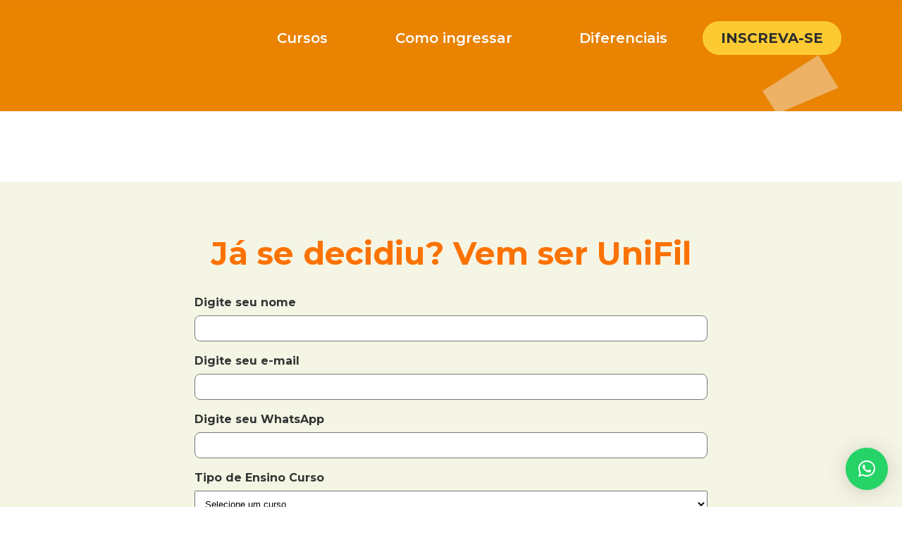

--- FILE ---
content_type: text/html; charset=UTF-8
request_url: https://unifil.br/pos-graduacao/?curso=design-criacao-e-expressao
body_size: 5084
content:

<!DOCTYPE html><html
lang="en"><head><meta
charset="UTF-8"><meta
name="viewport" content="width=device-width, initial-scale=1, shrink-to-fit=no"><title>Pós Graduação</title>  <script>(function(w,d,s,l,i){w[l]=w[l]||[];w[l].push({'gtm.start':
new Date().getTime(),event:'gtm.js'});var f=d.getElementsByTagName(s)[0],
j=d.createElement(s),dl=l!='dataLayer'?'&l='+l:'';j.async=true;j.src=
'https://www.googletagmanager.com/gtm.js?id='+i+dl;f.parentNode.insertBefore(j,f);
})(window,document,'script','dataLayer','GTM-xxxxxx');</script> <title>Pós Graduação - UniFil</title><meta
name="robots" content="max-snippet:-1, max-image-preview:large, max-video-preview:-1"/><link
rel="canonical" href="https://unifil.br/pos-graduacao/" /><meta
property="og:locale" content="pt_BR" /><meta
property="og:type" content="article" /><meta
property="og:title" content="Pós Graduação - UniFil" /><meta
property="og:url" content="https://unifil.br/pos-graduacao/" /><meta
property="og:site_name" content="UniFil" /><meta
name="twitter:card" content="summary_large_image" /><meta
name="twitter:title" content="Pós Graduação - UniFil" /> <script type='application/ld+json' class='yoast-schema-graph yoast-schema-graph--main'>{"@context":"https://schema.org","@graph":[{"@type":"WebSite","@id":"https://unifil.br/#website","url":"https://unifil.br/","name":"UniFil","potentialAction":{"@type":"SearchAction","target":"https://unifil.br/?s={search_term_string}","query-input":"required name=search_term_string"}},{"@type":"WebPage","@id":"https://unifil.br/pos-graduacao/#webpage","url":"https://unifil.br/pos-graduacao/","inLanguage":"pt-BR","name":"P\u00f3s Gradua\u00e7\u00e3o - UniFil","isPartOf":{"@id":"https://unifil.br/#website"},"datePublished":"2021-05-03T22:16:54-03:00","dateModified":"2025-05-03T00:05:17-03:00"}]}</script> <link
rel='dns-prefetch' href='//s.w.org' /> <script type="text/javascript">window._wpemojiSettings = {"baseUrl":"https:\/\/s.w.org\/images\/core\/emoji\/12.0.0-1\/72x72\/","ext":".png","svgUrl":"https:\/\/s.w.org\/images\/core\/emoji\/12.0.0-1\/svg\/","svgExt":".svg","source":{"concatemoji":"https:\/\/unifil.br\/wp-includes\/js\/wp-emoji-release.min.js"}};
			!function(a,b,c){function d(a,b){var c=String.fromCharCode;l.clearRect(0,0,k.width,k.height),l.fillText(c.apply(this,a),0,0);var d=k.toDataURL();l.clearRect(0,0,k.width,k.height),l.fillText(c.apply(this,b),0,0);var e=k.toDataURL();return d===e}function e(a){var b;if(!l||!l.fillText)return!1;switch(l.textBaseline="top",l.font="600 32px Arial",a){case"flag":return!(b=d([55356,56826,55356,56819],[55356,56826,8203,55356,56819]))&&(b=d([55356,57332,56128,56423,56128,56418,56128,56421,56128,56430,56128,56423,56128,56447],[55356,57332,8203,56128,56423,8203,56128,56418,8203,56128,56421,8203,56128,56430,8203,56128,56423,8203,56128,56447]),!b);case"emoji":return b=d([55357,56424,55356,57342,8205,55358,56605,8205,55357,56424,55356,57340],[55357,56424,55356,57342,8203,55358,56605,8203,55357,56424,55356,57340]),!b}return!1}function f(a){var c=b.createElement("script");c.src=a,c.defer=c.type="text/javascript",b.getElementsByTagName("head")[0].appendChild(c)}var g,h,i,j,k=b.createElement("canvas"),l=k.getContext&&k.getContext("2d");for(j=Array("flag","emoji"),c.supports={everything:!0,everythingExceptFlag:!0},i=0;i<j.length;i++)c.supports[j[i]]=e(j[i]),c.supports.everything=c.supports.everything&&c.supports[j[i]],"flag"!==j[i]&&(c.supports.everythingExceptFlag=c.supports.everythingExceptFlag&&c.supports[j[i]]);c.supports.everythingExceptFlag=c.supports.everythingExceptFlag&&!c.supports.flag,c.DOMReady=!1,c.readyCallback=function(){c.DOMReady=!0},c.supports.everything||(h=function(){c.readyCallback()},b.addEventListener?(b.addEventListener("DOMContentLoaded",h,!1),a.addEventListener("load",h,!1)):(a.attachEvent("onload",h),b.attachEvent("onreadystatechange",function(){"complete"===b.readyState&&c.readyCallback()})),g=c.source||{},g.concatemoji?f(g.concatemoji):g.wpemoji&&g.twemoji&&(f(g.twemoji),f(g.wpemoji)))}(window,document,window._wpemojiSettings);</script> <style type="text/css">img.wp-smiley,
img.emoji {
	display: inline !important;
	border: none !important;
	box-shadow: none !important;
	height: 1em !important;
	width: 1em !important;
	margin: 0 .07em !important;
	vertical-align: -0.1em !important;
	background: none !important;
	padding: 0 !important;
}</style><link
rel='stylesheet' id='wp-block-library-css'  href='https://unifil.br/wp-includes/css/dist/block-library/style.min.css' type='text/css' media='all' /><link
rel='stylesheet' id='contact-form-7-css'  href='https://unifil.br/assets/plugins/contact-form-7/includes/css/styles.css' type='text/css' media='all' /><link
rel='stylesheet' id='email-subscribers-css'  href='https://unifil.br/assets/plugins/email-subscribers/lite/public/css/email-subscribers-public.css' type='text/css' media='all' /><link
rel='stylesheet' id='qlwapp-css'  href='https://unifil.br/assets/plugins/wp-whatsapp-chat/assets/frontend/css/frontend.css' type='text/css' media='all' /> <script type='text/javascript' src='https://unifil.br/wp-includes/js/jquery/jquery.js'></script> <script type='text/javascript' src='https://unifil.br/wp-includes/js/jquery/jquery-migrate.min.js'></script> <script type='text/javascript'>/*  */
var es_data = {"messages":{"es_empty_email_notice":"Please enter email address","es_rate_limit_notice":"You need to wait for sometime before subscribing again","es_single_optin_success_message":"Successfully Subscribed.","es_email_exists_notice":"Email Address already exists!","es_unexpected_error_notice":"Oops.. Unexpected error occurred.","es_invalid_email_notice":"Invalid email address","es_try_later_notice":"Please try after some time"},"es_ajax_url":"https:\/\/unifil.br\/wp-admin\/admin-ajax.php"};
/*  */</script> <script type='text/javascript' src='https://unifil.br/assets/plugins/email-subscribers/lite/public/js/email-subscribers-public.js'></script> <script type='text/javascript'>/*  */
var SF_LDATA = {"ajax_url":"https:\/\/unifil.br\/wp-admin\/admin-ajax.php","home_url":"https:\/\/unifil.br\/"};
/*  */</script> <script type='text/javascript' src='https://unifil.br/assets/plugins/search-filter-pro/public/assets/js/search-filter-build.min.js'></script> <script type='text/javascript' src='https://unifil.br/assets/plugins/search-filter-pro/public/assets/js/chosen.jquery.min.js'></script> <meta
name="generator" content="Site Kit by Google 1.94.0" /> <script>(function(h,o,t,j,a,r){
			h.hj=h.hj||function(){(h.hj.q=h.hj.q||[]).push(arguments)};
			h._hjSettings={hjid:3268802,hjsv:5};
			a=o.getElementsByTagName('head')[0];
			r=o.createElement('script');r.async=1;
			r.src=t+h._hjSettings.hjid+j+h._hjSettings.hjsv;
			a.appendChild(r);
		})(window,document,'//static.hotjar.com/c/hotjar-','.js?sv=');</script> <style type="text/css">.site-title,
			.site-description {
				position: absolute;
				clip: rect(1px, 1px, 1px, 1px);
			}</style><link
rel="icon" href="https://unifil.br/assets/uploads/2022/11/favicon.png" sizes="32x32" /><link
rel="icon" href="https://unifil.br/assets/uploads/2022/11/favicon.png" sizes="192x192" /><link
rel="apple-touch-icon-precomposed" href="https://unifil.br/assets/uploads/2022/11/favicon.png" /><meta
name="msapplication-TileImage" content="https://unifil.br/assets/uploads/2022/11/favicon.png" /><style>:root {
                    --qlwapp-scheme-font-family:inherit;--qlwapp-scheme-font-size:18;                }
                #qlwapp {
                    font-family: var(--qlwapp-scheme-font-family);
                }
                #qlwapp {
                    font-size: calc(var(--qlwapp-scheme-font-size)*1px);
                }</style><link
rel="stylesheet" href="https://unifil.br/assets/themes/unifil/dist/css/pos-graduacao-2021/styles/styles.css"><link
rel="preconnect" href="https://fonts.gstatic.com"><link
href="https://fonts.googleapis.com/css2?family=Montserrat:wght@300;400;500;600;700&display=swap" rel="stylesheet"></head><body
data-rsssl=1 class="single-course"><noscript><iframe
src="https://www.googletagmanager.com/ns.html?id=GTM-xxxxxx"
height="0" width="0" style="display:none;visibility:hidden"></iframe></noscript><main
id="vestibular" class="site-main"> <section
class="hero course-single-highlight"><div
class="container"><div
class="row"><div
class="col-12"> <nav
class="hero-nav"><ul
class="hero-nav-list"><li
class="hero-nav-item"> <a
href="/pos-graduacao-2021/#cursos" class="hero-nav-link"> Cursos </a></li><li
class="hero-nav-item"> <a
href="/pos-graduacao-2021/#como-ingressar" class="hero-nav-link"> Como ingressar </a></li><li
class="hero-nav-item"> <a
href="/pos-graduacao-2021/#direfenciais" class="hero-nav-link"> Diferenciais </a></li></ul> <a
href="javascript:scrollTo('#inscreva-se');" class="hero-cta"> Inscreva-se </a> </nav></div><div
class="row"><div
class="col-md-7"><h1></h1></div></div></div> </section> <section
class="course-single-content w-100 p-5-em mb-5"><div
class="container"><div
class="row"><div
class="col-md-8"></div><div
class="col-md-4"></div></div></div> </section> <section
id="inscreva-se" class="form"><div
class="container"><div
class="row"><div
class="col-12 text-center"><h2 class="form-title"> Já se decidiu? Vem ser UniFil</h2></div><div
class="col-md-8 offset-md-2"><div
class="mt-4" id="form_inscricao"><form
id="Form_Inscrevase"
name="Form_Inscrevase"
action="https://portal.unifil.br/portal/p/portal_app.INSCRICOES_API.INSCRICAO"
method="POST"
autocomplete="off"
class="wpcf7-form Form_Inscrevase"
> <label
class="mb-3"> Digite seu nome <span
class="wpcf7-form-control-wrap nome"> <input
type="text"
name="pNM_INTERESSADO"
class="wpcf7-form-control wpcf7-text form_curso"
id="pNM_INTERESSADO"
required
/> </span> </label> <label
class="mb-3"> Digite seu e-mail <span
class="wpcf7-form-control-wrap email"> <input
type="email"
name="pDS_EMAIL"
class="wpcf7-form-control wpcf7-text form_curso"
id="pDS_EMAIL"
required
/> </span> </label> <label
class="mb-3"> Digite seu WhatsApp <span
class="wpcf7-form-control-wrap"> <input
type="text"
name="pNR_FONECEL" id="pNR_FONECEL"
class="wpcf7-form-control wpcf7-text form_curso"
required
/> </span> </label> <label
class="mb-3 "> Tipo de Ensino <span
class="wpcf7-form-control-wrap tipo_ensino"> <input
type="hidden"
class="wpcf7-form-control wpcf7-select"
name="pTP_ENSINO"
id="pTP_ENSINO"
value="POS" /> </span> </label> <label
class="mb-3"> Curso <span
class="wpcf7-form-control-wrap tipo_ensino"> <select
type="text"
name="pID_CURSO_TURNO"
class="wpcf7-form-control wpcf7-text form_curso MostraCurso"
id="pID_CURSO_TURNO"
required
></select> </span> </label> <label
class="mb-3"> Selecione o polo <span
class="wpcf7-form-control-wrap"> <select
name="pID_POLO"
id="pID_POLO"
class="wpcf7-form-control wpcf7-select MostraPolo"
required
></select> </span> </label> <input
type="submit"
value="Continuar"
class="wpcf7-form-control wpcf7-submit form_btn enviar_inscricao"
id="enviar"
/></form></div> <script src="https://unifil.br/assets/themes/unifil/dist/js/usefulCodesTI.js"></script> </div></div></div> </section> <footer> <img
src="https://unifil.br/assets/themes/unifil/dist/css/pos-graduacao-2021/images/unifil.png" /> </footer> </main> <script type="text/javascript">$ = jQuery;
      $(document).ready(function(){
      });
      function scrollTo(element){
        $('html, body').animate({ scrollTop: $(element).offset().top }, 1000);
      }</script> <script type='text/javascript' async src='https://d335luupugsy2.cloudfront.net/js/loader-scripts/b5abc4e1-3d48-4465-a191-f16a0720e498-loader.js'></script> <div
id="qlwapp" class="qlwapp-free qlwapp-bubble qlwapp-bottom-right qlwapp-all qlwapp-rounded"><div
class="qlwapp-container"> <a
class="qlwapp-toggle" data-action="open" data-phone="554333757474" data-message="Olá, gostaria de tirar minhas dúvidas" href="javascript:void(0);" target="_blank"> <i
class="qlwapp-icon qlwapp-whatsapp-icon"></i> <i
class="qlwapp-close" data-action="close">&times;</i> </a></div></div><script type='text/javascript'>/*  */
var wpcf7 = {"apiSettings":{"root":"https:\/\/unifil.br\/wp-json\/contact-form-7\/v1","namespace":"contact-form-7\/v1"},"cached":"1"};
/*  */</script> <script type='text/javascript' src='https://unifil.br/assets/plugins/contact-form-7/includes/js/scripts.js'></script> <script type='text/javascript' src='https://unifil.br/wp-includes/js/jquery/ui/core.min.js'></script> <script type='text/javascript' src='https://unifil.br/wp-includes/js/jquery/ui/datepicker.min.js'></script> <script type='text/javascript'>jQuery(document).ready(function(jQuery){jQuery.datepicker.setDefaults({"closeText":"Fechar","currentText":"Hoje","monthNames":["janeiro","fevereiro","mar\u00e7o","abril","maio","junho","julho","agosto","setembro","outubro","novembro","dezembro"],"monthNamesShort":["jan","fev","mar","abr","maio","jun","jul","ago","set","out","nov","dez"],"nextText":"Seguinte","prevText":"Anterior","dayNames":["domingo","segunda-feira","ter\u00e7a-feira","quarta-feira","quinta-feira","sexta-feira","s\u00e1bado"],"dayNamesShort":["dom","seg","ter","qua","qui","sex","s\u00e1b"],"dayNamesMin":["D","S","T","Q","Q","S","S"],"dateFormat":"yy-mm-dd","firstDay":0,"isRTL":false});});</script> <script type='text/javascript' src='https://unifil.br/assets/themes/unifil/js/navigation.js'></script> <script type='text/javascript' src='https://unifil.br/assets/themes/unifil/js/skip-link-focus-fix.js'></script> <script type='text/javascript' src='https://unifil.br/assets/themes/unifil/dist/js/slider.js'></script> <script type='text/javascript' src='https://unifil.br/assets/themes/unifil/dist/js/fancybox.js'></script> <script type='text/javascript' src='https://unifil.br/assets/themes/unifil/dist/js/loader.js'></script> <script type='text/javascript' src='https://unifil.br/assets/themes/unifil/dist/js/aos.js'></script> <script type='text/javascript' src='https://unifil.br/assets/themes/unifil/dist/js/jquery.blockUI.js'></script> <script type='text/javascript' src='https://unifil.br/assets/themes/unifil/dist/js/md5.js'></script> <script type='text/javascript' src='https://unifil.br/assets/plugins/wp-whatsapp-chat/assets/frontend/js/frontend.js'></script> <script type='text/javascript' src='https://unifil.br/assets/themes/unifil/dist/js/main.js'></script> </body></html>

--- FILE ---
content_type: text/html;charset=utf-8
request_url: https://portal.unifil.br/portal/p/portal_app.pkg_unifil_front.get_curso_admissao
body_size: 2298
content:
<option value="0">Selecione o curso</option>
<option value="1694">ARQUITETURA DE INTERIORES - PRESENCIAL - Integral</option>
<option value="7134">ATENÇÃO PRIMÁRIA E SAÚDE COLETIVA - PRESENCIAL - Integral</option>
<option value="6744">AVALIAÇÕES E PERÍCIAS DE IMÓVEIS - Integral</option>
<option value="3583">DATA BUSINESS: ESTRATÉGIA E IA PARA DECISÃO EMPRESARIAL - PRESENCIAL - Noturno</option>
<option value="3124">DIREITO CIVIL  E DIREITO PROCESSUAL CIVIL - PRESENCIAL - Integral</option>
<option value="3574">DIREITO IMOBILIÁRIO, REGISTRAL E NOTARIAL - PRESENCIAL - Integral</option>
<option value="3094">DIREITO, PROCESSO DO TRABALHO E BENEFÍCIOS PREVIDENCIÁRIOS - PRESENCIAL - Integral</option>
<option value="1824">ENFERMAGEM FORENSE - PRESENCIAL - Integral</option>
<option value="3423">GESTÃO COMERCIAL E VENDAS - PRESENCIAL - Noturno</option>
<option value="2524">GESTÃO DO DEPARTAMENTO PESSOAL - PRESENCIAL - Integral</option>
<option value="2154">IMAGENOLOGIA - MODALIDADE DE DIAGNÓSTICO POR IMAGENS E RADIOTERAPIA E IMAGENS DIGITAIS - PRESENCIAL - Integral</option>
<option value="3334">INOVAÇÃO E TECNOLOGIAS PARA O ENSINO - PRESENCIAL - Integral</option>
<option value="3174">MANEJO, FERTILIDADE DE SOLOS E NUTRIÇÃO DE PLANTAS EM GRANDES CULTURAS - PRESENCIAL - Integral</option>
<option value="3194">MBA EM DESENVOLVIMENTO FULL STACK - PRESENCIAL - Integral</option>
<option value="1613">MBA EM GESTÃO E ESTRATÉGIA EMPRESARIAL - PRESENCIAL - Noturno</option>
<option value="3254">MBA EM INTELIGÊNCIA  ARTIFICIAL E MACHINE LEARNING - PRESENCIAL - Integral</option>
<option value="2663">MBA EXECUTIVO EM GESTÃO FINANCEIRA, CONTROLADORIA E AUDITORI - PRESENCIAL - Noturno</option>
<option value="2144">MÉTODOS AVANÇADOS EM SAÚDE  ESTÉTICA - PROCEDIMENTOS INVASIVOS  E INJETÁVEIS - PRESENCIAL - Integral</option>
<option value="2904">PERÍCIAS JUDICIAIS - PRESENCIAL - Integral</option>
<option value="6984">PRÁTICA PROCESSUAL PENAL AVANÇADA - PRESENCIAL - Integral</option>
<option value="1903">RH - GESTÃO DE PESSOAS E COMPETÊNCIAS - PRESENCIAL - Noturno</option>
<option value="2224">SAÚDE INTEGRATIVA E LONGEVIDADE - PRESENCIAL - Integral</option>
<option value="3284">TERAPIA ANALÍTICO-COMPORTAMENTAL - PRESENCIAL - Integral</option>


--- FILE ---
content_type: text/css
request_url: https://unifil.br/assets/themes/unifil/dist/css/pos-graduacao-2021/styles/styles.css
body_size: 4928
content:
@charset "UTF-8";
/* http://meyerweb.com/eric/tools/css/reset/ 
   v2.0 | 20110126
   License: none (public domain)
*/
html, body, div, span, applet, object, iframe,
h1, h2, h3, h4, h5, h6, p, blockquote, pre,
a, abbr, acronym, address, big, cite, code,
del, dfn, em, img, ins, kbd, q, s, samp,
small, strike, strong, sub, sup, tt, var,
b, u, i, center,
dl, dt, dd, ol, ul, li,
fieldset, form, label, legend,
table, caption, tbody, tfoot, thead, tr, th, td,
article, aside, canvas, details, embed,
figure, figcaption, footer, header, hgroup,
menu, nav, output, ruby, section, summary,
time, mark, audio, video {
  margin: 0;
  padding: 0;
  border: 0;
  font-size: 100%;
  font: inherit;
  vertical-align: baseline; }

/* HTML5 display-role reset for older browsers */
article, aside, details, figcaption, figure,
footer, header, hgroup, menu, nav, section {
  display: block; }

body {
  line-height: 1; }

ol, ul {
  list-style: none; }

blockquote, q {
  quotes: none; }

blockquote:before, blockquote:after,
q:before, q:after {
  content: '';
  content: none; }

table {
  border-collapse: collapse;
  border-spacing: 0; }

body {
  line-height: 1;
  font-size: 100%; }

* {
  box-sizing: border-box; }

.container {
  margin-left: auto;
  margin-right: auto;
  padding-left: 1rem;
  padding-right: 1rem;
  width: 100%; }

@media (min-width: 992px) {
  .container {
    max-width: 960px; } }
@media (min-width: 1200px) {
  .container {
    max-width: 1140px; } }
@media (min-width: 1700px) {
  .container {
    max-width: 1400px; } }
.container-fluid {
  margin-left: auto;
  margin-right: auto;
  padding-left: 1rem;
  padding-right: 1rem;
  width: 100%; }

.row {
  display: flex;
  flex-wrap: wrap;
  margin-left: -1rem;
  margin-right: -1rem;
  place-content: space-between;
   }

.-no-gutters {
  margin-left: 0;
  margin-right: 0; }

.-no-gutters > .col,
.-no-gutters > [class*="col-"] {
  padding-left: 0;
  padding-right: 0; }

.col-1,
.col-2,
.col-3,
.col-4,
.col-5,
.col-6,
.col-7,
.col-8,
.col-9,
.col-10,
.col-11,
.col-12,
.col,
.col-auto,
.col-sm-1,
.col-sm-2,
.col-sm-3,
.col-sm-4,
.col-sm-5,
.col-sm-6,
.col-sm-7,
.col-sm-8,
.col-sm-9,
.col-sm-10,
.col-sm-11,
.col-sm-12,
.col-sm,
.col-sm-auto,
.col-md-1,
.col-md-2,
.col-md-3,
.col-md-4,
.col-md-5,
.col-md-6,
.col-md-7,
.col-md-8,
.col-md-9,
.col-md-10,
.col-md-11,
.col-md-12,
.col-md,
.col-md-auto,
.col-lg-1,
.col-lg-2,
.col-lg-3,
.col-lg-4,
.col-lg-5,
.col-lg-6,
.col-lg-7,
.col-lg-8,
.col-lg-9,
.col-lg-10,
.col-lg-11,
.col-lg-12,
.col-lg,
.col-lg-auto,
.col-xl-1,
.col-xl-2,
.col-xl-3,
.col-xl-4,
.col-xl-5,
.col-xl-6,
.col-xl-7,
.col-xl-8,
.col-xl-9,
.col-xl-10,
.col-xl-11,
.col-xl-12,
.col-xl,
.col-xl-auto,
.col-xxl-1,
.col-xxl-2,
.col-xxl-3,
.col-xxl-4,
.col-xxl-5,
.col-xxl-6,
.col-xxl-7,
.col-xxl-8,
.col-xxl-9,
.col-xxl-10,
.col-xxl-11,
.col-xxl-12,
.col-xxl,
.col-xxl-auto {
  padding-left: 1rem;
  padding-right: 1rem;
  position: relative;
  width: 100%; }

.col {
  flex-basis: 0;
  flex-grow: 1;
  max-width: 100%; }

.col-auto {
  flex: 0 0 auto;
  max-width: 100%;
  width: auto; }

.col-1 {
  flex: 0 0 8.3333333333%;
  max-width: 8.3333333333%; }

.col-2 {
  flex: 0 0 16.6666666667%;
  max-width: 16.6666666667%; }

.col-3 {
  flex: 0 0 25%;
  max-width: 25%; }

.col-4 {
  flex: 0 0 33.3333333333%;
  max-width: 33.3333333333%; }

.col-5 {
  flex: 0 0 41.6666666667%;
  max-width: 41.6666666667%; }

.col-6 {
  flex: 0 0 50%;
  max-width: 50%; }

.col-7 {
  flex: 0 0 58.3333333333%;
  max-width: 58.3333333333%; }

.col-8 {
  flex: 0 0 66.6666666667%;
  max-width: 66.6666666667%; }

.col-9 {
  flex: 0 0 75%;
  max-width: 75%; }

.col-10 {
  flex: 0 0 83.3333333333%;
  max-width: 83.3333333333%; }

.col-11 {
  flex: 0 0 91.6666666667%;
  max-width: 91.6666666667%; }

.col-12 {
  flex: 0 0 100%;
  max-width: 100%; }

.order-first {
  order: -1; }

.order-last {
  order: 13; }

.order-0 {
  order: 0; }

.order-1 {
  order: 1; }

.order-2 {
  order: 2; }

.order-3 {
  order: 3; }

.order-4 {
  order: 4; }

.order-5 {
  order: 5; }

.order-6 {
  order: 6; }

.order-7 {
  order: 7; }

.order-8 {
  order: 8; }

.order-9 {
  order: 9; }

.order-10 {
  order: 10; }

.order-11 {
  order: 11; }

.order-12 {
  order: 12; }

.offset-1 {
  margin-left: 8.3333333333%; }

.offset-2 {
  margin-left: 16.6666666667%; }

.offset-3 {
  margin-left: 25%; }

.offset-4 {
  margin-left: 33.3333333333%; }

.offset-5 {
  margin-left: 41.6666666667%; }

.offset-6 {
  margin-left: 50%; }

.offset-7 {
  margin-left: 58.3333333333%; }

.offset-8 {
  margin-left: 66.6666666667%; }

.offset-9 {
  margin-left: 75%; }

.offset-10 {
  margin-left: 83.3333333333%; }

.offset-11 {
  margin-left: 91.6666666667%; }

@media (min-width: 576px) {
  .col-sm {
    flex-basis: 0;
    flex-grow: 1;
    max-width: 100%; }

  .col-sm-auto {
    flex: 0 0 auto;
    max-width: 100%;
    width: auto; }

  .col-sm-1 {
    flex: 0 0 8.3333333333%;
    max-width: 8.3333333333%; }

  .col-sm-2 {
    flex: 0 0 16.6666666667%;
    max-width: 16.6666666667%; }

  .col-sm-3 {
    flex: 0 0 25%;
    max-width: 25%; }

  .col-sm-4 {
    flex: 0 0 33.3333333333%;
    max-width: 33.3333333333%; }

  .col-sm-5 {
    flex: 0 0 41.6666666667%;
    max-width: 41.6666666667%; }

  .col-sm-6 {
    flex: 0 0 50%;
    max-width: 50%; }

  .col-sm-7 {
    flex: 0 0 58.3333333333%;
    max-width: 58.3333333333%; }

  .col-sm-8 {
    flex: 0 0 66.6666666667%;
    max-width: 66.6666666667%; }

  .col-sm-9 {
    flex: 0 0 75%;
    max-width: 75%; }

  .col-sm-10 {
    flex: 0 0 83.3333333333%;
    max-width: 83.3333333333%; }

  .col-sm-11 {
    flex: 0 0 91.6666666667%;
    max-width: 91.6666666667%; }

  .col-sm-12 {
    flex: 0 0 100%;
    max-width: 100%; }

  .order-sm-first {
    order: -1; }

  .order-sm-last {
    order: 13; }

  .order-sm-0 {
    order: 0; }

  .order-sm-1 {
    order: 1; }

  .order-sm-2 {
    order: 2; }

  .order-sm-3 {
    order: 3; }

  .order-sm-4 {
    order: 4; }

  .order-sm-5 {
    order: 5; }

  .order-sm-6 {
    order: 6; }

  .order-sm-7 {
    order: 7; }

  .order-sm-8 {
    order: 8; }

  .order-sm-9 {
    order: 9; }

  .order-sm-10 {
    order: 10; }

  .order-sm-11 {
    order: 11; }

  .order-sm-12 {
    order: 12; }

  .offset-sm-0 {
    margin-left: 0; }

  .offset-sm-1 {
    margin-left: 8.3333333333%; }

  .offset-sm-2 {
    margin-left: 16.6666666667%; }

  .offset-sm-3 {
    margin-left: 25%; }

  .offset-sm-4 {
    margin-left: 33.3333333333%; }

  .offset-sm-5 {
    margin-left: 41.6666666667%; }

  .offset-sm-6 {
    margin-left: 50%; }

  .offset-sm-7 {
    margin-left: 58.3333333333%; }

  .offset-sm-8 {
    margin-left: 66.6666666667%; }

  .offset-sm-9 {
    margin-left: 75%; }

  .offset-sm-10 {
    margin-left: 83.3333333333%; }

  .offset-sm-11 {
    margin-left: 91.6666666667%; } }
@media (min-width: 768px) {
  .col-md {
    flex-basis: 0;
    flex-grow: 1;
    max-width: 100%; }

  .col-md-auto {
    flex: 0 0 auto;
    max-width: 100%;
    width: auto; }

  .col-md-1 {
    flex: 0 0 8.3333333333%;
    max-width: 8.3333333333%; }

  .col-md-2 {
    flex: 0 0 16.6666666667%;
    max-width: 16.6666666667%; }

  .col-md-3 {
    flex: 0 0 25%;
    max-width: 25%; }

  .col-md-4 {
    flex: 0 0 33.3333333333%;
    max-width: 33.3333333333%; }

  .col-md-5 {
    flex: 0 0 41.6666666667%;
    max-width: 41.6666666667%; }

  .col-md-6 {
    flex: 0 0 50%;
    max-width: 50%; }

  .col-md-7 {
    flex: 0 0 58.3333333333%;
    max-width: 58.3333333333%; }

  .col-md-8 {
    flex: 0 0 66.6666666667%;
    max-width: 66.6666666667%; }

  .col-md-9 {
    flex: 0 0 75%;
    max-width: 75%; }

  .col-md-10 {
    flex: 0 0 83.3333333333%;
    max-width: 83.3333333333%; }

  .col-md-11 {
    flex: 0 0 91.6666666667%;
    max-width: 91.6666666667%; }

  .col-md-12 {
    flex: 0 0 100%;
    max-width: 100%; }

  .order-md-first {
    order: -1; }

  .order-md-last {
    order: 13; }

  .order-md-0 {
    order: 0; }

  .order-md-1 {
    order: 1; }

  .order-md-2 {
    order: 2; }

  .order-md-3 {
    order: 3; }

  .order-md-4 {
    order: 4; }

  .order-md-5 {
    order: 5; }

  .order-md-6 {
    order: 6; }

  .order-md-7 {
    order: 7; }

  .order-md-8 {
    order: 8; }

  .order-md-9 {
    order: 9; }

  .order-md-10 {
    order: 10; }

  .order-md-11 {
    order: 11; }

  .order-md-12 {
    order: 12; }

  .offset-md-0 {
    margin-left: 0; }

  .offset-md-1 {
    margin-left: 8.3333333333%; }

  .offset-md-2 {
    margin-left: 16.6666666667%; }

  .offset-md-3 {
    margin-left: 25%; }

  .offset-md-4 {
    margin-left: 33.3333333333%; }

  .offset-md-5 {
    margin-left: 41.6666666667%; }

  .offset-md-6 {
    margin-left: 50%; }

  .offset-md-7 {
    margin-left: 58.3333333333%; }

  .offset-md-8 {
    margin-left: 66.6666666667%; }

  .offset-md-9 {
    margin-left: 75%; }

  .offset-md-10 {
    margin-left: 83.3333333333%; }

  .offset-md-11 {
    margin-left: 91.6666666667%; } }
@media (min-width: 992px) {
  .col-lg {
    flex-basis: 0;
    flex-grow: 1;
    max-width: 100%; }

  .col-lg-auto {
    flex: 0 0 auto;
    max-width: 100%;
    width: auto; }

  .col-lg-1 {
    flex: 0 0 8.3333333333%;
    max-width: 8.3333333333%; }

  .col-lg-2 {
    flex: 0 0 16.6666666667%;
    max-width: 16.6666666667%; }

  .col-lg-3 {
    flex: 0 0 25%;
    max-width: 25%; }

  .col-lg-4 {
    flex: 0 0 33.3333333333%;
    max-width: 33.3333333333%; }

  .col-lg-5 {
    flex: 0 0 41.6666666667%;
    max-width: 41.6666666667%; }

  .col-lg-6 {
    flex: 0 0 50%;
    max-width: 50%; }

  .col-lg-7 {
    flex: 0 0 58.3333333333%;
    max-width: 58.3333333333%; }

  .col-lg-8 {
    flex: 0 0 66.6666666667%;
    max-width: 66.6666666667%; }

  .col-lg-9 {
    flex: 0 0 75%;
    max-width: 75%; }

  .col-lg-10 {
    flex: 0 0 83.3333333333%;
    max-width: 83.3333333333%; }

  .col-lg-11 {
    flex: 0 0 91.6666666667%;
    max-width: 91.6666666667%; }

  .col-lg-12 {
    flex: 0 0 100%;
    max-width: 100%; }

  .order-lg-first {
    order: -1; }

  .order-lg-last {
    order: 13; }

  .order-lg-0 {
    order: 0; }

  .order-lg-1 {
    order: 1; }

  .order-lg-2 {
    order: 2; }

  .order-lg-3 {
    order: 3; }

  .order-lg-4 {
    order: 4; }

  .order-lg-5 {
    order: 5; }

  .order-lg-6 {
    order: 6; }

  .order-lg-7 {
    order: 7; }

  .order-lg-8 {
    order: 8; }

  .order-lg-9 {
    order: 9; }

  .order-lg-10 {
    order: 10; }

  .order-lg-11 {
    order: 11; }

  .order-lg-12 {
    order: 12; }

  .offset-lg-0 {
    margin-left: 0; }

  .offset-lg-1 {
    margin-left: 8.3333333333%; }

  .offset-lg-2 {
    margin-left: 16.6666666667%; }

  .offset-lg-3 {
    margin-left: 25%; }

  .offset-lg-4 {
    margin-left: 33.3333333333%; }

  .offset-lg-5 {
    margin-left: 41.6666666667%; }

  .offset-lg-6 {
    margin-left: 50%; }

  .offset-lg-7 {
    margin-left: 58.3333333333%; }

  .offset-lg-8 {
    margin-left: 66.6666666667%; }

  .offset-lg-9 {
    margin-left: 75%; }

  .offset-lg-10 {
    margin-left: 83.3333333333%; }

  .offset-lg-11 {
    margin-left: 91.6666666667%; } }
@media (min-width: 1200px) {
  .col-xl {
    flex-basis: 0;
    flex-grow: 1;
    max-width: 100%; }

  .col-xl-auto {
    flex: 0 0 auto;
    max-width: 100%;
    width: auto; }

  .col-xl-1 {
    flex: 0 0 8.3333333333%;
    max-width: 8.3333333333%; }

  .col-xl-2 {
    flex: 0 0 16.6666666667%;
    max-width: 16.6666666667%; }

  .col-xl-3 {
    flex: 0 0 25%;
    max-width: 25%; }

  .col-xl-4 {
    flex: 0 0 33.3333333333%;
    max-width: 33.3333333333%; }

  .col-xl-5 {
    flex: 0 0 41.6666666667%;
    max-width: 41.6666666667%; }

  .col-xl-6 {
    flex: 0 0 50%;
    max-width: 50%; }

  .col-xl-7 {
    flex: 0 0 58.3333333333%;
    max-width: 58.3333333333%; }

  .col-xl-8 {
    flex: 0 0 66.6666666667%;
    max-width: 66.6666666667%; }

  .col-xl-9 {
    flex: 0 0 75%;
    max-width: 75%; }

  .col-xl-10 {
    flex: 0 0 83.3333333333%;
    max-width: 83.3333333333%; }

  .col-xl-11 {
    flex: 0 0 91.6666666667%;
    max-width: 91.6666666667%; }

  .col-xl-12 {
    flex: 0 0 100%;
    max-width: 100%; }

  .order-xl-first {
    order: -1; }

  .order-xl-last {
    order: 13; }

  .order-xl-0 {
    order: 0; }

  .order-xl-1 {
    order: 1; }

  .order-xl-2 {
    order: 2; }

  .order-xl-3 {
    order: 3; }

  .order-xl-4 {
    order: 4; }

  .order-xl-5 {
    order: 5; }

  .order-xl-6 {
    order: 6; }

  .order-xl-7 {
    order: 7; }

  .order-xl-8 {
    order: 8; }

  .order-xl-9 {
    order: 9; }

  .order-xl-10 {
    order: 10; }

  .order-xl-11 {
    order: 11; }

  .order-xl-12 {
    order: 12; }

  .offset-xl-0 {
    margin-left: 0; }

  .offset-xl-1 {
    margin-left: 8.3333333333%; }

  .offset-xl-2 {
    margin-left: 16.6666666667%; }

  .offset-xl-3 {
    margin-left: 25%; }

  .offset-xl-4 {
    margin-left: 33.3333333333%; }

  .offset-xl-5 {
    margin-left: 41.6666666667%; }

  .offset-xl-6 {
    margin-left: 50%; }

  .offset-xl-7 {
    margin-left: 58.3333333333%; }

  .offset-xl-8 {
    margin-left: 66.6666666667%; }

  .offset-xl-9 {
    margin-left: 75%; }

  .offset-xl-10 {
    margin-left: 83.3333333333%; }

  .offset-xl-11 {
    margin-left: 91.6666666667%; } }
@media (min-width: 1700px) {
  .col-xxl {
    flex-basis: 0;
    flex-grow: 1;
    max-width: 100%; }

  .col-xxl-auto {
    flex: 0 0 auto;
    max-width: 100%;
    width: auto; }

  .col-xxl-1 {
    flex: 0 0 8.3333333333%;
    max-width: 8.3333333333%; }

  .col-xxl-2 {
    flex: 0 0 16.6666666667%;
    max-width: 16.6666666667%; }

  .col-xxl-3 {
    flex: 0 0 25%;
    max-width: 25%; }

  .col-xxl-4 {
    flex: 0 0 33.3333333333%;
    max-width: 33.3333333333%; }

  .col-xxl-5 {
    flex: 0 0 41.6666666667%;
    max-width: 41.6666666667%; }

  .col-xxl-6 {
    flex: 0 0 50%;
    max-width: 50%; }

  .col-xxl-7 {
    flex: 0 0 58.3333333333%;
    max-width: 58.3333333333%; }

  .col-xxl-8 {
    flex: 0 0 66.6666666667%;
    max-width: 66.6666666667%; }

  .col-xxl-9 {
    flex: 0 0 75%;
    max-width: 75%; }

  .col-xxl-10 {
    flex: 0 0 83.3333333333%;
    max-width: 83.3333333333%; }

  .col-xxl-11 {
    flex: 0 0 91.6666666667%;
    max-width: 91.6666666667%; }

  .col-xxl-12 {
    flex: 0 0 100%;
    max-width: 100%; }

  .order-xxl-first {
    order: -1; }

  .order-xxl-last {
    order: 13; }

  .order-xxl-0 {
    order: 0; }

  .order-xxl-1 {
    order: 1; }

  .order-xxl-2 {
    order: 2; }

  .order-xxl-3 {
    order: 3; }

  .order-xxl-4 {
    order: 4; }

  .order-xxl-5 {
    order: 5; }

  .order-xxl-6 {
    order: 6; }

  .order-xxl-7 {
    order: 7; }

  .order-xxl-8 {
    order: 8; }

  .order-xxl-9 {
    order: 9; }

  .order-xxl-10 {
    order: 10; }

  .order-xxl-11 {
    order: 11; }

  .order-xxl-12 {
    order: 12; }

  .offset-xxl-0 {
    margin-left: 0; }

  .offset-xxl-1 {
    margin-left: 8.3333333333%; }

  .offset-xxl-2 {
    margin-left: 16.6666666667%; }

  .offset-xxl-3 {
    margin-left: 25%; }

  .offset-xxl-4 {
    margin-left: 33.3333333333%; }

  .offset-xxl-5 {
    margin-left: 41.6666666667%; }

  .offset-xxl-6 {
    margin-left: 50%; }

  .offset-xxl-7 {
    margin-left: 58.3333333333%; }

  .offset-xxl-8 {
    margin-left: 66.6666666667%; }

  .offset-xxl-9 {
    margin-left: 75%; }

  .offset-xxl-10 {
    margin-left: 83.3333333333%; }

  .offset-xxl-11 {
    margin-left: 91.6666666667%; } }
.floating-button {
  right: 0px !important;
  left: auto !important; }

body {
  font-family: 'Montserrat', sans-serif;
  font-size: 16px; }

.text-center {
  text-align: center; }

.hero {
  background: url("../images/hero-bg.png") no-repeat scroll 0 0 transparent;
  background-size: cover !important;
  padding-top: 30px; }
  .hero-image {
    max-width: 100%;
    bottom: -3px;
    position: relative; }
    .hero-image-container {
      align-self: flex-end; }
  .hero-nav {
    margin-bottom: 30px;
    text-align: center; }
    .hero-nav-logo {
      width: 200px; }
    .hero-nav-item {
      margin: 10px 0; }
    .hero-nav-link {
      color: #fff;
      text-decoration: none;
      font-size: 20px;
      font-weight: 600; }
  .hero-cta {
    background-color: #fdcb31;
    text-transform: uppercase;
    text-decoration: none;
    padding: 14px 26px;
    border-radius: 30px;
    font-size: 20px;
    color: #2e2e2e;
    font-weight: bold;
    display: block;
    margin-top: 10px; }
  .hero-form {
    background: #FFFFFF;
    padding: 32px 32px 40px;
    border-radius: 8px;
    margin-bottom: 70px;
    position: relative; }
    .hero-form-header {
      text-align: center; }
    .hero-form-title {
      font-size: 20px;
      text-transform: uppercase;
      margin: 20px 0 14px;
      font-weight: bold;
      color: #424241; }
    .hero-form label {
      font-size: 12px; }
    .hero-form input, .hero-form select {
      display: block;
      width: 100%;
      padding: 8px;
      margin-bottom: 16px;
      margin-top: 3px;
      font-size: 20px;
      border-radius: 8px;
      border: 1px solid #b8b8b8; }
    .hero-form input[type="submit"] {
      color: #2e2e2e;
      background-color: #fdcb31;
      text-transform: uppercase;
      border: 5px solid #FFFFFF;
      position: absolute;
      bottom: -51px;
      width: 91%;
      left: 50%;
      border-radius: 50px;
      font-style: italic;
      padding: 16px;
      font-size: 24px;
      transform: translateX(-50%);
      font-weight: 600; }

@media (min-width: 992px) {
  .hero-image {
    margin-right: 50px; }
  .hero-nav {
    justify-content: flex-end;
    align-items: center;
    display: flex; }
    .hero-nav-logo {
      width: 260px; }
    .hero-nav-list {
      width: 50%;
      display: flex;
      justify-content: space-between; }
  .hero-cta {
    margin-top: 0;
    display: inline;
    margin-left: 50px; } }
.arguments {
  padding: 80px 0; }
  .arguments-title {
    color: #fc7200;
    font-size: 48px;
    font-weight: bold;
    margin-bottom: 50px;
    text-transform: uppercase; }
    .arguments-title span {
      color: #FFF;
      -webkit-text-stroke-width: 2px;
      -webkit-text-stroke-color: #8e8e8e; }
  .arguments-list {
    margin-bottom: 120px;
    display: flex;
    align-items: stretch; }
    @media (max-width: 768px) {
      .arguments-list {
        flex-direction: column;
        margin-bottom: 10px; } }
    .arguments-list-item {
      flex: 1; }
      .arguments-list-item .arguments-box {
        margin-left: 30px; }
  .arguments-box {
    background-color: #f9f9f9;
    color: #2e2e2e;
    padding: 25px;
    border-radius: 10px;
    font-size: 16px;
    line-height: 1.3;
    -webkit-box-shadow: -14px 21px 12px 0px #ebeaea;
    -moz-box-shadow: -14px 21px 12px 0px #ebeaea;
    box-shadow: -14px 21px 12px 0px #ebeaea;
    margin-bottom: 40px;
    position: relative;
    display: flex;
    align-items: center;
    height: 100%; }
    .arguments-box p {
      font-weight: 700;
      font-size: 23px;
      text-align: center; }
  .arguments-icon {
    height: 60px;
    display: block;
    flex: 0 0 60px;
    margin-right: 20px;
    background-image: url("../images/icon-laboratory.png");
    background-repeat: no-repeat;
    background-position: center center;
    background-size: contain; }
    .arguments-icon--1 {
      background-image: url("../images/icon-surf.png"); }
    .arguments-icon--2 {
      background-image: url("../images/icon-plane.png"); }
  .arguments-cta {
    display: block;
    background-color: #e76107;
    color: #FFFFFF;
    text-decoration: none;
    text-transform: uppercase;
    font-style: italic;
    padding: 20px 60px;
    border-radius: 40px;
    text-align: center;
    font-size: 32px;
    margin: auto;
    font-weight: bold;
    box-shadow: 0px 0px 0px 0px #edb265;
    transition: all 0.6s;
    position: relative;
    top: 0px; }
    .arguments-cta:hover {
      top: -10px;
      box-shadow: 6px 5px 0px 3px #edb265; }

.courses__arrow {
  display: none; }
  @media (min-width: 768px) {
    .courses__arrow {
      display: block;
      margin-top: -75px; } }
.courses-title span {
  background: #cf4a74;
  display: inline-block;
  font-size: 58px;
  padding: 5px;
  font-weight: bold;
  color: #4b0b57;
  text-transform: uppercase;
  padding: 0px 5px 10px;
  text-shadow: -3px 3px 0px #661658;
  -webkit-text-stroke-width: 2px;
  -webkit-text-stroke-color: #661658;
  margin-bottom: 10px; }
.courses-nav {
  display: flex;
  justify-content: center;
  margin: 50px 0; }
  .courses-nav-list {
    display: flex; }
  @media (min-width: 992px) {
    .courses-nav-item {
      margin: 0 12px; } }
  .courses-nav-item:first-child {
    position: relative; }
    .courses-nav-item:first-child::before {
      content: "";
      position: absolute;
      right: -14px;
      top: 0;
      width: 5px;
      height: 100%;
      background-color: #801e6f; }
  .courses-nav-link {
    color: #801e6f;
    text-transform: uppercase;
    font-weight: bold;
    text-decoration: none;
    font-size: 24px;
    padding: 0 20px;
    position: relative; }
    .courses-nav-link:hover::before, .courses-nav-link.active::before {
      content: "";
      position: absolute;
      left: 0;
      top: 8px;
      width: 100%;
      height: 74%;
      background: #f7cc00;
      z-index: -1; }
.courses-list-container {
  justify-content: center;
  margin-top: 30px; }
.courses-list-item {
  margin-bottom: 30px;
  padding-right: 50px;
  padding-left: 70px; }
.courses-list-link {
  align-items: center;
  color: #2e2e2e;
  text-decoration: none; }
  .courses-list-link svg {
    fill: #e76107;
    margin-right: 20px;
    width: 35px;
    height: 35wpx;
    position: absolute;
    top: 50%;
    transform: translateY(-50%);
    left: 0px; }
  .courses-list-link span {
    display: block; }
  .courses-list-link-title {
    font-size: 18px;
    text-decoration: underline;
    margin-bottom: 5px; }
  .courses-list-link-subtitle {
    font-size: 18px;
    font-style: italic;
    font-weight: 100; }

#filterCourses {
  width: 100%;
  border-radius: 30px;
  padding: 15px 30px;
  font-size: 20px;
  margin-bottom: 40px;
  border: solid 1px #bbbaba;
  -moz-appearance: none;
  -webkit-appearance: none;
  background: url(../images/down-arrow.svg) no-repeat 95% center; }

.how-to {
  position: relative;
  padding: 50px 0;
  margin-top: 100px;
  background: #f0f0f0; }
  .how-to-title {
    color: #fc7200;
    -webkit-text-stroke-width: 2px;
    -webkit-text-stroke-color: #fc7200;
    font-size: 64px;
    line-height: 70px;
    font-weight: 900;
    text-align: right; }
  .how-to__cloud {
    background: url(../images/cloud.png) no-repeat;
    background-size: contain;
    position: absolute;
    top: -150px;
    left: 0px;
    font-size: 40px;
    font-weight: 900;
    text-transform: uppercase;
    height: 350px;
    padding: 90px 50px;
    text-align: center;
    width: 400px;
    color: #FFF;
    text-shadow: -2px 4px 0px #1faca6;
    -webkit-text-stroke-width: 2px;
    -webkit-text-stroke-color: #1faca6;
    display: block;
    z-index: 1; }
  .how-to__like {
    max-width: 100%;
    margin-top: -50px; }
    @media (min-width: 768px) {
      .how-to__like {
        margin-top: -180px; } }
  .how-to-list {
    list-style: none;
    margin: 80px 0 40px;
    justify-content: center; }
    .how-to-list p {
      border-radius: 100%;
      background-color: #932f82;
      box-shadow: -5px 5px 0px 3px #cf4a74;
      line-height: 20px;
      font-size: 14px;
      color: #fff;
      height: 230px;
      width: 230px;
      display: flex;
      align-items: center;
      padding: 20px;
      text-align: center; }
  .how-to-item {
    margin-bottom: 10px; }
  .how-to-cta {
    border-radius: 50px;
    padding: 15px 30px;
    color: #fff;
    font-style: italic;
    background-color: #fc7200;
    font-weight: bold;
    font-size: 24px;
    display: inline-block;
    text-transform: uppercase;
    text-decoration: none;
    margin: 40px 0;
    box-shadow: 6px 5px 0px 3px #fc7200;
    position: relative;
    top: 0px;
    transition: all 0.6s; }
    .how-to-cta:hover {
      box-shadow: 9px 10px 0px 3px #fc7200;
      top: -10px; }

.why {
  color: #FFF; }
  .why-title {
    color: #fc7200;
    font-weight: 700;
    text-transform: uppercase;
    font-size: 30px;
    display: inline;
    line-height: 100px;
    margin-bottom: 50px; }
    .why-title span {
      color: #fc7200;
      font-size: 50px; }
  .why-item {
    color: #FFF; }
  .why-list-text {
    color: #2e2e2e;
    font-size: 16px;
    line-height: 20px;
    font-weight: bold;
    display: inline-flex;
    align-items: center;
    margin-bottom: 30px; }
  .why-list__number {
    color: #91908f;
    font-weight: 400;
    text-transform: uppercase;
    font-size: 50px;
    line-height: 100px;
    margin-right: 20px;
    background: #fff;
    border-radius: 100px;
    width: 100%;
    max-width: 100px;
    padding: 0px 40px; }

.testimonials {
  padding: 50px 0; }
  .testimonials-title {
    color: #fc7200;
    font-weight: 900;
    text-transform: uppercase;
    font-size: 52px;
    display: inline;
    line-height: 70px;
    margin-bottom: 50px;
    display: inline-block; }
    .testimonials-title span {
      color: #FFF;
      -webkit-text-stroke-width: 2px;
      -webkit-text-stroke-color: #91908f;
      font-size: 65px; }
    @media (max-width: 992px) {
      .testimonials-title {
        font-size: 36px;
        line-height: 52px; }
        .testimonials-title span {
          font-size: 48px;
          line-height: 50px; } }
  .testimonials-image {
    position: absolute;
    height: 400px;
    right: 0px;
    top: 0px; }
  .testimonials-balloon {
    border-radius: 50px;
    padding: 40px 55px;
    position: relative; }
  .testimonials-item {
    background-size: 90% auto;
    padding: 30px;
    width: 100%;
    line-height: 20px; }
    .testimonials-item-text {
      font-style: italic;
      position: relative; }
      .testimonials-item-text__testimonial {
        position: relative;
        width: 100%;
        margin-bottom: 30px;
        font-size: 14px;
        color: #797979; }
        .testimonials-item-text__testimonial:after {
          content: '”';
          font-size: 30px;
          font-family: 'Montserrat', sans-serif;
          font-weight: bold;
          color: #d3d3d3;
          position: absolute;
          right: 0;
          bottom: -15px; }
        .testimonials-item-text__testimonial:before {
          content: '“';
          font-size: 30px;
          font-family: 'Montserrat', sans-serif;
          font-weight: bold;
          color: #d3d3d3;
          position: absolute;
          left: -30px; }
  .testimonials-author {
    font-weight: bold;
    font-style: normal;
    text-align: center;
    color: #fc7200;
    padding-top: 10px; }
    .testimonials-author span {
      color: #797979;
      font-size: 12px; }
  .testimonials-img-opiniao {
    margin-bottom: 30px; }
    .testimonials-img-opiniao img {
      max-width: 100%;
      border-radius: 100%;
      width: 200px;
      height: 200px;
      object-fit: cover;
      margin: 0 auto; }

.slick-slide {
  outline: none; }

.form {
  background-color: #f5f5e5;
  padding: 80px 0;
  max-width: 100% !important; }
  .form-title {
    font-size: 2.8rem;
    font-weight: bold;
    font-family: "Montserrat";
    color: #fc7200;
    margin-bottom: 40px;
    text-align: center;
    width: 100%; }
  .form input[type=text], .form input[type=email] {
    width: 100%;
    padding: 10px 10px;
    margin-bottom: 20px;
    margin-top: 10px;
    border: solid 1px #797979;
    border-radius: 8px; }
    .form input[type=text] ::placeholder, .form input[type=email] ::placeholder {
      color: #797979;
      font-size: 16px; }
  .form select {
    padding: 10px 10px;
    width: 100%;
    margin-bottom: 20px;
    margin-top: 10px; }
  .form label {
    font-weight: bold;
    color: #333; }
  .form input[type=submit] {
    border-radius: 50px;
    padding: 15px 30px;
    color: #fff;
    background-color: #fc7200;
    font-weight: bold;
    border: 0px solid #FFF;
    font-size: 24px;
    text-transform: uppercase;
    font-style: italic;
    margin: 30px auto;
    float: none;
    display: block; }

/* ===================================================================================== */
/* ==================================== SINGLE  ======================================== */
/* ===================================================================================== */
.course-single-highlight {
  background-color: #e98300;
  padding-bottom: 50px;
  font-weight: 500;
  padding-top: 30px; }
  .course-single-highlight h1 {
    color: #FFF;
    font-size: 46px;
    font-weight: 900;
    text-transform: uppercase;
    margin-bottom: 20px; }
  .course-single-highlight h2 {
    font-size: 30px;
    color: #932f82;
    font-weight: 900;
    text-align: right;
    text-transform: uppercase;
    margin-bottom: 30px; }
  .course-single-highlight p {
    line-height: 20px;
    color: #fff; }
  .course-single-highlight .hero-nav img {
    opacity: 0; }

.course-single-content {
  padding: 50px 0; }
  .course-single-content h2 {
    text-transform: uppercase;
    font-weight: 900;
    margin-bottom: 20px;
    margin-top: 50px;
    font-size: 18px;
    color: #e98300; }
  .course-single-content p {
    margin-bottom: 10px;
    line-height: 20px; }

.course-single-coordinator {
  padding: 50px 0; }
  .course-single-coordinator__image {
    max-width: 100%;
    border-radius: 100%;
    width: 200px;
    height: 200px;
    object-fit: cover; }

.course-single-sidebar {
  box-shadow: 0px 10px 60px rgba(0, 0, 0, 0.4);
  text-align: center;
  border-radius: 10px;
  padding: 20px;
  margin-top: -200px;
  background-color: #FFF;
  text-transform: uppercase;
  color: #932f82;
  font-weight: bold;
  position: relative; }
  .course-single-sidebar__icon {
    width: 80px;
    height: auto;
    margin-bottom: 15px;
    filter: hue-rotate(290deg) brightness(0.5); }
  .course-single-sidebar__item {
    margin-bottom: 40px;
    margin-top: 40px;
    padding-bottom: 40px; }
    .course-single-sidebar__item::after {
      position: absolute;
      content: "";
      height: 3px;
      width: 250px;
      background-color: #efeae5;
      left: 50px;
      bottom: 0; }
    .course-single-sidebar__item h3 {
      color: #2e2e2e;
      font-weight: 900;
      font-size: 20px; }
    .course-single-sidebar__item p {
      color: #2e2e2e;
      font-weight: 600; }
  .course-single-sidebar a {
    color: #932f82;
    text-decoration: underline; }

footer {
  background: #4a4a4a;
  text-align: center;
  padding: 50px 0; }
  footer img {
    filter: invert(1); }

@media (max-width: 768px) {
  .hero .logo-hero {
    padding-top: 0;
    margin-bottom: 40px; }

  .arguments-image {
    margin-bottom: 30px; }

  .arguments-title {
    font-size: 30px; }

  .arguments-box p {
    font-size: 18px; }

  .arguments-cta {
    font-size: 20px;
    padding: 20px; }

  .why-title {
    font-size: 30px;
    line-height: 35px; }

  .courses-list {
    margin: 0 10px; }
    .courses-list-item {
      padding-right: 0px; }

  .courses-list-link-title {
    font-size: 18px; }

  .testimonials-balloon {
    padding: 40px 20px; }

  .testimonials-item {
    background: none;
    padding: 15px 10px; }

  .testimonials-like {
    max-width: 100%;
    margin-top: 0px; }

  .how-to {
    margin-top: 0px; }

  .how-to-list p {
    margin: 0 auto 30px; }

  .how-to__cloud {
    max-width: 100%;
    font-size: 32px;
    position: relative;
    top: 0px; }

  .why-title {
    font-size: 54px; }

  .courses-title span {
    font-size: 45px; }

  .courses-nav-link {
    font-size: 18px; } }
.align-self-center {
  align-self: center; }

@media (max-width: 480px) {
  .arguments-image {
    margin-bottom: 30px; }

  .arguments-title {
    font-size: 30px; }

  .arguments-box p {
    font-size: 18px; }

  .arguments-cta {
    font-size: 20px;
    padding: 20px; }

  .why-title {
    font-size: 30px;
    line-height: 35px; }

  .why-list {
    padding-top: 30px; }

  .why-list-text {
    padding-bottom: 30px; }

  .testimonials-title {
    margin-bottom: 0;
    font-size: 30px; }
    .testimonials-title span {
      font-size: 30px; }

  .form-title {
    font-size: 30px; }

  .course-single-highlight {
    padding: 20px; }
    .course-single-highlight h1 {
      font-size: 30px; } }

/*# sourceMappingURL=styles.css.map */


img.titulo22 {
    max-width: 214px;
    padding-bottom: 50px;
}

img.mote{
  max-width: 210px;
  padding-bottom: 50px;
}

img.modelo-unifil{
  max-width: 500px;
  padding: 0px;
}

@media (max-width: 768px) {
  img.modelo-unifil{
  max-width: 300px;
}
}

.col-sm-6.col-md-6.col-lg-5 {
    padding: 0px;
}

--- FILE ---
content_type: application/x-javascript
request_url: https://unifil.br/assets/themes/unifil/dist/js/usefulCodesTI.js
body_size: 1366
content:
/********************************************************************************************************

    JS Utils desenvolvidos pelo departamento de TI

    @Autor............: Vitor H. Arthuzo ( VARTHUZO )
    @Created..........: 09/10/2020
    @Modified.........: 15/03/2022 Por Ingred Barraqui.

********************************************************************************************************/

// buscar cursos por tipo de ensino e modalidade
jQuery(document).ready(function($) {
    $(".MostraCurso").empty(), $(".MostraPolo").empty(), $(".MostraVestibular").empty();
    
    var e = $("#pTP_ENSINO").val(),
        t = new Date,
        s = t.getDate().toString(),
        a = 1 == s.length ? "0" + s : s,
        i = (t.getMonth() + 1).toString(),
        l = 1 == i.length ? "0" + i : i,
        r = t.getFullYear() + l + a,
        n = $.md5(e + `${r}` + "232656854548754ADSDG72356325328732F50N7EN500220163269856CDS2SGGEEAOLSDTYHST26545").toUpperCase(),
        m = $("#nmModalidade").val();
        
    if ( m === undefined ) {
        m = '';
    };
    
    jQuery.ajax({
        type: "POST",
        data: "pTpEnsino=" + e + "&pNmModalidade=" + m + "&pAuth=" + n,
        url: "https://portal.unifil.br/portal/p/portal_app.pkg_unifil_front.get_curso_admissao",
        success: function (o) {
            $(".MostraCurso").append('<option value="">Selecione um curso</option>');
            $(".MostraCurso").append(o), jQuery.unblockUI();
        }
    })
});

// salvar dados de lead ao informar nome, email, whatsapp
function handleValidDataLead( field ){
    
    var isName, isEmail, isCellPhone;

    if ( field.id === "pNM_INTERESSADO" ){
        
        isName = handleNameValid( field.value );        
        $("#validateName").empty();
        $("#validateName").removeClass("textError");

        if ( !isName ){
            $("#validateName").append("Ops! Informe o nome completo, sem símbolos e sem duplo espaço!");
            $("#validateName").addClass("textError");
            return false;
        };
    } else if ( field.id === "pDS_EMAIL" ){

        isEmail = handleEmailValid( field.value );
        $("#validateEmail").empty();
        $("#validateEmail").removeClass("textError");
        
        if ( !isEmail ){
            $("#validateEmail").append("Ops! Informe um e-mail válido!");
            $("#validateEmail").addClass("textError");    
            return false;
        };
    } else if ( field.id === "pNR_FONECEL" ){
        
        isCellPhone = handleCellPhoneValid( field.value );
        $("#validateCellPhone").empty();
        $("#validateCellPhone").removeClass("textError");

        if ( !isCellPhone ){
            $("#validateCellPhone").append("Ops! Informe um número de celular válido!");
            $("#validateCellPhone").addClass("textError");
            return false;
        };
    };

    var nmInteressado = $("#pNM_INTERESSADO").val().trim(),
        dsEmail       = $("#pDS_EMAIL").val().trim(),
        nrWhatsApp    = $("#pNR_FONECEL").val().trim(),
        cdOrigem      = $("#pCdOrigem").val(),
        IDCursoTurno  = $("#pID_CURSO_TURNO").val(),
        IDPolo        = $("#pID_POLO").val(),
        IDVestibular  = $("#pID_VESTIBULAR").val(),
        queryParams   = "",
        t             = new Date,
        s             = t.getDate().toString(),
        a             = 1 == s.length ? "0" + s : s,
        i             = (t.getMonth() + 1).toString(),
        l             = 1 == i.length ? "0" + i : i,
        r             = t.getFullYear() + l + a,
        auth          = $.md5(cdOrigem + `${r}` + "232656854548754ADSDG72356325328732F50N7EN500220163269856CDS2SGGEEAOLSDTYHST26545").toUpperCase();

    nrWhatsApp    = nrWhatsApp.replace("(", "");
    nrWhatsApp    = nrWhatsApp.replace(")", "");
    nrWhatsApp    = nrWhatsApp.replace("-", "");
    nrWhatsApp    = nrWhatsApp.replace(" ", "").trim();
        
    if ( IDPolo === null || IDPolo === undefined ){
        IDPolo = "";
    };

    if ( IDVestibular === null || IDVestibular === undefined ){
        IDVestibular = "";
    };

    if ( ( handleNameValid( nmInteressado ) ) && ( handleEmailValid( dsEmail ) ) && ( handleCellPhoneValid( nrWhatsApp ) ) ) {
        
        queryParams = `pNmInteressado=${nmInteressado}&pDsEmail=${dsEmail}&pNrWhatsApp=${nrWhatsApp}&pCdOrigem=${cdOrigem}&pIDCursoTurno=${IDCursoTurno}&pIDPolo=${IDPolo}&pIDVestibular=${IDVestibular}&pAuth=${auth}`;

        jQuery.ajax({
            type: "POST",
            data: queryParams,
            url: "https://portal.unifil.br/portal/p/portal_app.PKG_UNIFIL_FRONT.SET_LEAD",
            success: function(r){
                console.log(r);
            }
        });
    };
};

// validar nome completo
function handleNameValid( nmInteressado ){
    if( /[a-z]+\s[a-z]+/gi.exec(nmInteressado) ){
        return true;
    } else{
        return false;
    };
};

// validar email
function handleEmailValid( dsEmail ){
    if( /^(([^<>()[\]\\.,;:\s@"]+(\.[^<>()[\]\\.,;:\s@"]+)*)|(".+"))@((\[[0-9]{1,3}\.[0-9]{1,3}\.[0-9]{1,3}\.[0-9]{1,3}\])|(([a-zA-Z\-0-9]+\.)+[a-zA-Z]{2,}))$/.exec(dsEmail) ){
        return true;
    } else{
        return false;
    };
};

// validar celular
function handleCellPhoneValid( nrWhatsApp ){

    nrWhatsApp = nrWhatsApp.replace("(","");
    nrWhatsApp = nrWhatsApp.replace(")", "");
    nrWhatsApp = nrWhatsApp.replace("-", "");
    nrWhatsApp = nrWhatsApp.replace(" ", "").trim();
    
    if( nrWhatsApp == '00000000000' ){
        return false;
    } else if ( nrWhatsApp == '66666666666' ){
        return false;
    } else if ( nrWhatsApp == '77777777777' ){
        return false;
    } else if ( nrWhatsApp == '88888888888' ){
        return false;
    } else if ( nrWhatsApp == '99999999999' ){
        return false;
    };

    if( ["00","01","02","03","04","05","06","07","08","09","10"].indexOf( nrWhatsApp.substring( 0, 2 ) ) != -1 ){ 
        return false;
    };

    if( nrWhatsApp.length < 11){
        return false;
    };

    if ( ["6","7","8","9"].indexOf( nrWhatsApp.substring( 2, 3 ) ) == -1 ){
        return false;
    };

    return true;
};

--- FILE ---
content_type: application/x-javascript
request_url: https://unifil.br/assets/themes/unifil/dist/js/main.js
body_size: 1347
content:
!function(o){o(".mega__menu").hover(function(){var e=o(this).children(".js-mega-menu, .sub-menu");o(e).is(":hidden")?o(e).slideDown(300):o(e).slideUp(300)}),o(".menu__mobile__btn").click(function(e){o(".menu__mobile").hasClass("inactive")?o(".menu__mobile").fadeIn(400).removeClass("inactive").addClass("active"):o(".menu__mobile").hasClass("active")&&o(".menu__mobile").fadeOut(400).removeClass("active").addClass("inactive"),e.stopPropagation()}),o(".close__menu, .menu__mobile__overlay").click(function(e){o(".menu__mobile").hasClass("active")&&o(".menu__mobile").fadeOut(400).removeClass("active").addClass("inactive"),e.stopPropagation()}),o(".menu-item-has-children").click(function(e){var t=o(this).children(".sub-menu");"none"==o(t).css("display")?o(t).slideDown(300):o(t).slideUp(300),e.stopPropagation()}),o(".focus").click(function(e){o(this).addClass("focus__on"),e.stopPropagation()}),o(document).click(function(){o(".focus__on").removeClass("focus__on")}),o('.menu-item-type-custom a[href^="#"]').on("click",function(e){e.preventDefault();var t=o(this).attr("href"),s=o(t).offset().top;o("html, body").animate({scrollTop:s-100},500)}),o(document).ready(function(){o(".slides").slick({lazyLoad:"ondemand",infinite:!0,slidesToShow:3,responsive:[{breakpoint:1023,settings:{slidesToShow:2,slidesToScroll:1,dots:!0,arrows:!1}},{breakpoint:600,settings:{slidesToShow:1,slidesToScroll:1,dots:!0,arrows:!1}},{breakpoint:480,settings:"unslick"}],slidesToScroll:1,autoplay:!0,autoplaySpeed:4e3,prevArrow:"<button type='button' class='slick-prev pull-left'><i class='fa fa-angle-left d-block' aria-hidden='true'></i></button>",nextArrow:"<button type='button' class='slick-next pull-right'><i class='fa fa-angle-right d-block' aria-hidden='true'></i></button>"}),o(".slider_testimonial").slick({infinite:!0,slidesToShow:1,autoplay:!0,autoplaySpeed:5e3,responsive:[{breakpoint:1023,settings:{slidesToShow:1,slidesToScroll:1,dots:!0,arrows:!1}},{breakpoint:600,settings:{slidesToShow:1,slidesToScroll:1,dots:!0,arrows:!1}},{breakpoint:480,settings:{slidesToShow:1,slidesToScroll:1,dots:!0,arrows:!1}}],slidesToScroll:1,dots:!0,arrows:!1}),o(".number_sliders").slick({infinite:!1,slidesToShow:3,autoplay:!0,dots:!0,responsive:[{breakpoint:1023,settings:{slidesToShow:2,slidesToScroll:1,dots:!0,arrows:!1}},{breakpoint:600,settings:{slidesToShow:1,slidesToScroll:1,dots:!0,arrows:!1}},{breakpoint:480,settings:{slidesToShow:1,slidesToScroll:1,dots:!0,arrows:!1}}]}),o(".slider__curso").slick({infinite:!0,slidesToShow:1,slidesToScroll:1,dots:!1,arrows:!0,autoplay:!0,autoplaySpeed:3e3,prevArrow:"<button type='button' class='slick-prev pull-left'><i class='fa fa-angle-left' aria-hidden='true'></i></button>",nextArrow:"<button type='button' class='slick-next pull-right'><i class='fa fa-angle-right' aria-hidden='true'></i></button>"}),o(".inst_slider").slick({infinite:!1,slidesToShow:1,slidesToScroll:1,dots:!1,arrows:!0,autoplay:!0,autoplaySpeed:9e3,nextArrow:"<button type='button' class='slick-next pull-right'><i class='fa fa-angle-right' aria-hidden='true'></i></button>",prevArrow:"<button type='button' class='slick-prev pull-left'><i class='fa fa-angle-left' aria-hidden='true'></i></button>",responsive:[{breakpoint:1023,settings:{slidesToShow:1,slidesToScroll:1,dots:!0,arrows:!1}},{breakpoint:600,settings:{slidesToShow:1,slidesToScroll:1,dots:!0,arrows:!1}},{breakpoint:480,settings:{slidesToShow:1,slidesToScroll:1,dots:!0,arrows:!1}}]})}),o(".tab_content").hide(),o(".tab_content:first").show(),o("ul.tabs li").click(function(){o(".tab_content").hide();var e=o(this).attr("rel");o("#"+e).fadeIn(),o("ul.tabs li").removeClass("active"),o(this).addClass("active"),o(".tab_drawer_heading").removeClass("d_active"),o(".tab_drawer_heading[rel^='"+e+"']").addClass("d_active")}),o(".tab_drawer_heading").click(function(){o(".tab_content").hide();var e=o(this).attr("rel");o("#"+e).fadeIn(),o(".tab_drawer_heading").removeClass("d_active"),o(this).addClass("d_active"),o("ul.tabs li").removeClass("active"),o("ul.tabs li[rel^='"+e+"']").addClass("active")}),o("ul.tabs li").last().addClass("tab_last"),o('[data-fancybox="gallery"]').fancybox({});for(var e=document.getElementsByClassName("accordion-arrow"),t=0;t<e.length;t++)e[t].addEventListener("click",function(){this.classList.toggle("active");var o=this.nextElementSibling;o.style.maxHeight?o.style.maxHeight=null:o.style.maxHeight=o.scrollHeight+"px"});var s=o("#button");o(window).scroll(function(){300<o(window).scrollTop()?s.addClass("show"):s.removeClass("show")}),s.on("click",function(e){e.preventDefault(),o("html, body").animate({scrollTop:0},"300")}),AOS.init({duration:1100}),o(document).on("change","#pTP_ENSINO",function(){o(".MostraCurso").empty(),o(".MostraPolo").empty(),o(".MostraVestibular").empty();var e=o("#pTP_ENSINO").val(),t=new Date,s=t.getDate().toString(),a=1==s.length?"0"+s:s,i=(t.getMonth()+1).toString(),l=1==i.length?"0"+i:i,r=t.getFullYear()+l+a,n=jQuery.md5(e+`${r}`+"232656854548754ADSDG72356325328732F50N7EN500220163269856CDS2SGGEEAOLSDTYHST26545").toUpperCase();jQuery.blockUI({css:{border:"none",padding:"15px",backgroundColor:"#000","-webkit-border-radius":"10px","-moz-border-radius":"10px",opacity:.9,color:"#FFF"},message:'<p class="margin-bottom-0">Estamos processando sua requisição. Por favor, aguarde.</p>'}),jQuery.ajax({type:"POST",data:"pTpEnsino="+e+"&pAuth="+n,url:"https://portal.unifil.br/portal/p/portal_app.pkg_unifil_front.get_curso_admissao",success:function(o){jQuery(".MostraCurso").append('<option value="">Selecione um curso</option>');jQuery(".MostraCurso").append(o),jQuery.unblockUI()}})}),o(document).on("change","#pID_CURSO_TURNO",function(){o(".MostraVestibular").empty(),o(".MostraPolo option").remove();var e=o("#pID_CURSO_TURNO").val(),t=new Date,s=t.getDate().toString(),a=1==s.length?"0"+s:s,i=(t.getMonth()+1).toString(),l=1==i.length?"0"+i:i,r=t.getFullYear()+l+a,n=jQuery.md5(e+r+"232656854548754ADSDG72356325328732F50N7EN500220163269856CDS2SGGEEAOLSDTYHST26545").toUpperCase();jQuery.blockUI({css:{border:"none",padding:"15px",backgroundColor:"#000","-webkit-border-radius":"10px","-moz-border-radius":"10px",opacity:.9,color:"#FFF"},message:'<p class="margin-bottom-0">Estamos processando sua requisição. Por favor, aguarde.</p>'}),jQuery.ajax({type:"POST",data:"pIdCursoTurno="+e+"&pAuth="+n,url:"https://portal.unifil.br/portal/p/portal_app.pkg_unifil_front.get_polo_admissao",success:function(o){jQuery(".MostraPolo").append(o),jQuery.unblockUI()}})}),o(document).on("change","#pID_POLO",function(){o(".MostraVestibular").empty(),o(".MostraVestibular option").remove();var e=o("#pTP_ENSINO").val(),t=o("#pID_POLO").val(),s=o("#pID_CURSO_TURNO").val(),a=new Date,i=a.getDate().toString(),l=1==i.length?"0"+i:i,r=(a.getMonth()+1).toString(),n=1==r.length?"0"+r:r,d=a.getFullYear()+n+l,u=jQuery.md5(e+t+s+d+"232656854548754ADSDG72356325328732F50N7EN500220163269856CDS2SGGEEAOLSDTYHST26545").toUpperCase();jQuery.blockUI({css:{border:"none",padding:"15px",backgroundColor:"#000","-webkit-border-radius":"10px","-moz-border-radius":"10px",opacity:.9,color:"#FFF"},message:'<p class="margin-bottom-0">Estamos processando sua requisição. Por favor, aguarde.</p>'}),jQuery.ajax({type:"POST",data:"pTpEnsino="+e+"&pIdPolo="+t+"&pIdCursoTurno="+s+"&pAuth="+u,url:"https://portal.unifil.br/portal/p/portal_app.pkg_unifil_front.get_processo_seletivo",success:function(o){jQuery(".MostraVestibular").append(o),jQuery.unblockUI()}})})}(jQuery);